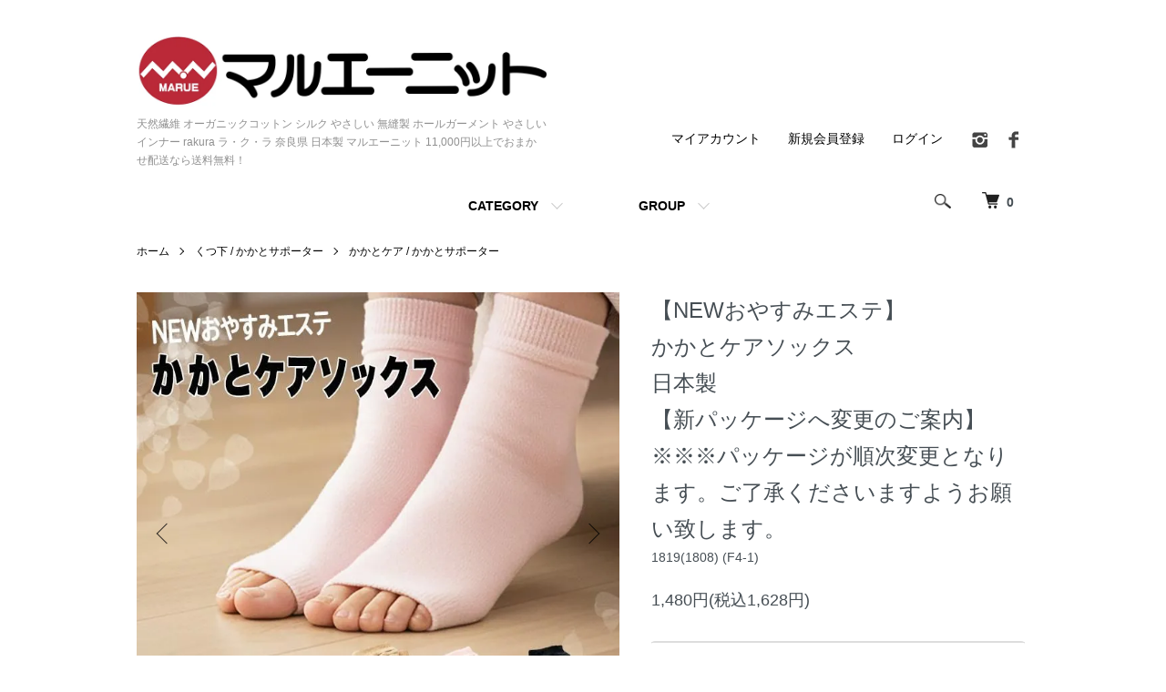

--- FILE ---
content_type: text/html; charset=EUC-JP
request_url: https://www.marueiknit.com/?pid=133890403
body_size: 17398
content:
<!DOCTYPE html PUBLIC "-//W3C//DTD XHTML 1.0 Transitional//EN" "http://www.w3.org/TR/xhtml1/DTD/xhtml1-transitional.dtd">
<html xmlns:og="http://ogp.me/ns#" xmlns:fb="http://www.facebook.com/2008/fbml" xmlns:mixi="http://mixi-platform.com/ns#" xmlns="http://www.w3.org/1999/xhtml" xml:lang="ja" lang="ja" dir="ltr">
<head>
<meta http-equiv="content-type" content="text/html; charset=euc-jp" />
<meta http-equiv="X-UA-Compatible" content="IE=edge,chrome=1" />
<meta name="viewport" content="width=device-width,initial-scale=1">
<title>かかとケア 履くだけ簡単 つるつる踵 靴下タイプ 無縫製 ホールガーメント やさしいインナー rakura ラ・ク・ラ 奈良県 日本製 マルエーニット 送料無料　</title>
<meta name="Keywords" content="足裏,踵ケア,かかとケア,履くだけ簡単,踵角質,かかと角質,カカト角質,角質除去,かかと水虫,足 臭い,マルエーニット,日本製,奈良,国内生産,直販,made in japan,健康増進カタログ,rakura,ﾗ･ｸ･ﾗ,ラクラ,天然繊維,冷え取り,温め,遠赤,UV,紫外線,保温,あたたかい,やさしい,快適,美容,温活,健康,無縫製,ホールガーメント,シームレス,編み物,編み機,ニットインナー,ニットショーツ,腹巻きパンツ,サポーター,腹巻き,インナー,帽子,ネックカバー,キッズ,silk, ,絹,綿,備長炭練り込み,ゲルマ練り込み,リネン,麻,子ども,大人,敬老の日,母の日,父の日,クリスマス,年賀,プレゼント,ギフト,誕プレ,手術,お見舞い,就寝,就寝用,帽子,おやすみ, 病院,患者,室内帽子,室内用帽子,室内キャップ,肌に優しい,汗止め,ネックカバー,レディース,ミセス,女子,女性,女性用,婦人,ママ,祖母,母,母親,お母さん,婦人,おばあちゃん,婦人,帽子,お年寄り,高齢者,シニア,妊婦,婦人科系疾患,絹100％,シルク100%,Silk,春,春用,春物,夏,サマー,夏用,夏物,秋,秋用,秋物,冬,冬用,冬物,春夏,春夏物,春夏用,ナチュラル,オーガニック,シンプル,おしゃれ,オシャレ,お洒落,大人,可愛い,かわいい,カワイイ,人気 大人気,防寒,あったかグッズ,あったかい,冷え予防,冷え対策,アウトドア,外出,室内,室内用,屋内,スポーツ,スノボー,スノーボード,スキー,登山,バイク,冷房対策,首,ブランド,家庭用洗濯可能,通販,介護アイテム,介護グッズ,介護用品,紳士,男性,ユニセックス,サステナブル,SDGｓ" />
<meta name="Description" content="おやすみエステ がさがさかかと 365日ケア 履くだけ簡単 カカトケア カカトのひび割れ！対策 日本製" />
<meta name="Author" content="マルエーニット" />
<meta name="Copyright" content="Copyright&amp;amp;amp;copy; 2007 Maruei Knit co.,ltd. All Rights Reserved" />
<meta http-equiv="content-style-type" content="text/css" />
<meta http-equiv="content-script-type" content="text/javascript" />
<link rel="stylesheet" href="https://www.marueiknit.com/css/framework/colormekit.css" type="text/css" />
<link rel="stylesheet" href="https://www.marueiknit.com/css/framework/colormekit-responsive.css" type="text/css" />
<link rel="stylesheet" href="https://img08.shop-pro.jp/PA01034/027/css/26/index.css?cmsp_timestamp=20250927171913" type="text/css" />
<link rel="stylesheet" href="https://img08.shop-pro.jp/PA01034/027/css/26/product.css?cmsp_timestamp=20250927171913" type="text/css" />

<link rel="alternate" type="application/rss+xml" title="rss" href="https://www.marueiknit.com/?mode=rss" />
<link rel="alternate" media="handheld" type="text/html" href="https://www.marueiknit.com/?prid=133890403" />
<link rel="shortcut icon" href="https://img08.shop-pro.jp/PA01034/027/favicon.ico?cmsp_timestamp=20251224132344" />
<script type="text/javascript" src="//ajax.googleapis.com/ajax/libs/jquery/1.7.2/jquery.min.js" ></script>
<meta property="og:title" content="かかとケア 履くだけ簡単 つるつる踵 靴下タイプ 無縫製 ホールガーメント やさしいインナー rakura ラ・ク・ラ 奈良県 日本製 マルエーニット 送料無料　" />
<meta property="og:description" content="おやすみエステ がさがさかかと 365日ケア 履くだけ簡単 カカトケア カカトのひび割れ！対策 日本製" />
<meta property="og:url" content="https://www.marueiknit.com?pid=133890403" />
<meta property="og:site_name" content="天然繊維 オーガニックコットン シルク やさしい 無縫製 ホールガーメント やさしいインナー rakura ラ・ク・ラ 奈良県 日本製 マルエーニット  11,000円以上でおまかせ配送なら送料無料！" />
<meta property="og:image" content="https://img08.shop-pro.jp/PA01034/027/product/133890403.jpg?cmsp_timestamp=20251029145125"/>
<meta property="og:type" content="product" />
<meta property="product:price:amount" content="1628" />
<meta property="product:price:currency" content="JPY" />
<meta property="product:product_link" content="https://www.marueiknit.com?pid=133890403" />
<meta name="google-site-verification" content="vIQ5jSinUu5Biw5vsoxnaBTZNb5326SywqOhE657-cc" />
<meta name="google-site-verification" content="iEFQ2lvq2gobCxm0HiudLG8stYvQJNB0UChJd14AuZg" />
<link rel="alternate" hreflang="ja" href="https://maruei.com/" />
<input type="hidden" value="マルエーニットは、靴下（くつした）をはじめ、サポーター、腹巻、冷え取り、むくみ予防、外反拇趾予防、姿勢矯正などの快適な生活、<br>若さを保てるような商品の研究開発、生産の全てを国産に拘り、“糸”選び、縫製、全てを自社で行っています。">
<meta name="facebook-domain-verification" content="32rqtt0ewl9o6v72hzbbhq5h3tujzy" />
<!-- LINE Tag Base Code -->
<!-- Do Not Modify -->
<script>
(function(g,d,o){
  g._ltq=g._ltq||[];g._lt=g._lt||function(){g._ltq.push(arguments)};
  var h=location.protocol==='https:'?'https://d.line-scdn.net':'http://d.line-cdn.net';
  var s=d.createElement('script');s.async=1;
  s.src=o||h+'/n/line_tag/public/release/v1/lt.js';
  var t=d.getElementsByTagName('script')[0];t.parentNode.insertBefore(s,t);
    })(window, document);
_lt('init', {
  customerType: 'lap',
  tagId: '57ff1e0a-c939-4d68-9e1f-d9d59da27b62'
});
_lt('send', 'pv', ['57ff1e0a-c939-4d68-9e1f-d9d59da27b62']);
</script>
<noscript>
  <img height="1" width="1" style="display:none"
       src="https://tr.line.me/tag.gif?c_t=lap&t_id=57ff1e0a-c939-4d68-9e1f-d9d59da27b62&e=pv&noscript=1" />
</noscript>
<!-- End LINE Tag Base Code -->
<script>
_lt('send', 'cv', {
  type: 'Conversion'
},['57ff1e0a-c939-4d68-9e1f-d9d59da27b62']);
</script>
<script>
  var Colorme = {"page":"product","shop":{"account_id":"PA01034027","title":"\u5929\u7136\u7e4a\u7dad \u30aa\u30fc\u30ac\u30cb\u30c3\u30af\u30b3\u30c3\u30c8\u30f3 \u30b7\u30eb\u30af \u3084\u3055\u3057\u3044 \u7121\u7e2b\u88fd \u30db\u30fc\u30eb\u30ac\u30fc\u30e1\u30f3\u30c8 \u3084\u3055\u3057\u3044\u30a4\u30f3\u30ca\u30fc rakura \u30e9\u30fb\u30af\u30fb\u30e9 \u5948\u826f\u770c \u65e5\u672c\u88fd \u30de\u30eb\u30a8\u30fc\u30cb\u30c3\u30c8  11,000\u5186\u4ee5\u4e0a\u3067\u304a\u307e\u304b\u305b\u914d\u9001\u306a\u3089\u9001\u6599\u7121\u6599\uff01"},"basket":{"total_price":0,"items":[]},"customer":{"id":null},"inventory_control":"option","product":{"shop_uid":"PA01034027","id":133890403,"name":"\u3010NEW\u304a\u3084\u3059\u307f\u30a8\u30b9\u30c6\u3011<br \/>\u304b\u304b\u3068\u30b1\u30a2\u30bd\u30c3\u30af\u30b9<br \/>\u65e5\u672c\u88fd<br>\u3010\u65b0\u30d1\u30c3\u30b1\u30fc\u30b8\u3078\u5909\u66f4\u306e\u3054\u6848\u5185\u3011\u203b\u203b\u203b\u30d1\u30c3\u30b1\u30fc\u30b8\u304c\u9806\u6b21\u5909\u66f4\u3068\u306a\u308a\u307e\u3059\u3002\u3054\u4e86\u627f\u304f\u3060\u3055\u3044\u307e\u3059\u3088\u3046\u304a\u9858\u3044\u81f4\u3057\u307e\u3059\u3002","model_number":"1819(1808) (F4-1)","stock_num":410,"sales_price":1480,"sales_price_including_tax":1628,"variants":[{"id":1,"option1_value":"\u30d4\u30f3\u30af\u300a9432\u300b","option2_value":"","title":"\u30d4\u30f3\u30af\u300a9432\u300b","model_number":"","stock_num":100,"option_price":1480,"option_price_including_tax":1628,"option_members_price":1480,"option_members_price_including_tax":1628},{"id":2,"option1_value":"\u30d9\u30fc\u30b8\u30e5\u300a9958\u300b","option2_value":"","title":"\u30d9\u30fc\u30b8\u30e5\u300a9958\u300b","model_number":"","stock_num":10,"option_price":1480,"option_price_including_tax":1628,"option_members_price":1480,"option_members_price_including_tax":1628},{"id":3,"option1_value":"\u30d6\u30e9\u30c3\u30af\u300a2097\u300b","option2_value":"","title":"\u30d6\u30e9\u30c3\u30af\u300a2097\u300b","model_number":"","stock_num":300,"option_price":1480,"option_price_including_tax":1628,"option_members_price":1480,"option_members_price_including_tax":1628}],"category":{"id_big":2922112,"id_small":3},"groups":[{"id":1796736},{"id":1909148}],"members_price":1480,"members_price_including_tax":1628}};

  (function() {
    function insertScriptTags() {
      var scriptTagDetails = [];
      var entry = document.getElementsByTagName('script')[0];

      scriptTagDetails.forEach(function(tagDetail) {
        var script = document.createElement('script');

        script.type = 'text/javascript';
        script.src = tagDetail.src;
        script.async = true;

        if( tagDetail.integrity ) {
          script.integrity = tagDetail.integrity;
          script.setAttribute('crossorigin', 'anonymous');
        }

        entry.parentNode.insertBefore(script, entry);
      })
    }

    window.addEventListener('load', insertScriptTags, false);
  })();
</script>
<script async src="https://zen.one/analytics.js"></script>
</head>
<body>
<meta name="colorme-acc-payload" content="?st=1&pt=10029&ut=133890403&at=PA01034027&v=20260122032549&re=&cn=40d9a3d188427403025aa752fbc932ac" width="1" height="1" alt="" /><script>!function(){"use strict";Array.prototype.slice.call(document.getElementsByTagName("script")).filter((function(t){return t.src&&t.src.match(new RegExp("dist/acc-track.js$"))})).forEach((function(t){return document.body.removeChild(t)})),function t(c){var r=arguments.length>1&&void 0!==arguments[1]?arguments[1]:0;if(!(r>=c.length)){var e=document.createElement("script");e.onerror=function(){return t(c,r+1)},e.src="https://"+c[r]+"/dist/acc-track.js?rev=3",document.body.appendChild(e)}}(["acclog001.shop-pro.jp","acclog002.shop-pro.jp"])}();</script><script src="https://img.shop-pro.jp/tmpl_js/86/jquery.tile.js"></script>
<script src="https://img.shop-pro.jp/tmpl_js/86/jquery.skOuterClick.js"></script>


<div class="l-header">
  <div class="l-header-main u-container">
    <div class="l-header-main__in">
      <div class="l-header-logo">
        <h1 class="l-header-logo__img">
          <a href="./"><img src="https://img08.shop-pro.jp/PA01034/027/PA01034027.jpg?cmsp_timestamp=20251224132344" alt="天然繊維 オーガニックコットン シルク やさしい 無縫製 ホールガーメント やさしいインナー rakura ラ・ク・ラ 奈良県 日本製 マルエーニット  11,000円以上でおまかせ配送なら送料無料！" /></a>
        </h1>
                  <p class="l-header-logo__txt">
            天然繊維 オーガニックコットン シルク やさしい 無縫製 ホールガーメント やさしいインナー rakura ラ・ク・ラ 奈良県 日本製 マルエーニット  11,000円以上でおまかせ配送なら送料無料！
          </p>
              </div>
      <div class="l-header-search">
        <button class="l-header-search__btn js-mega-menu-btn js-search-btn">
          <img src="https://img.shop-pro.jp/tmpl_img/86/icon-search.png" alt="検索" />
        </button>
        <div class="l-header-search__contents js-mega-menu-contents">
          <div class="l-header-search__box">
            <form action="https://www.marueiknit.com/" method="GET" class="l-header-search__form">
              <input type="hidden" name="mode" value="srh" />
              <div class="l-header-search__input">
                <input type="text" name="keyword" placeholder="商品検索" />
              </div>
              <button class="l-header-search__submit" type="submit">
                <img src="https://img.shop-pro.jp/tmpl_img/86/icon-search.png" alt="送信" />
              </button>
            </form>
            <button class="l-header-search__close js-search-close" type="submit" aria-label="閉じる">
              <span></span>
              <span></span>
            </button>
          </div>
        </div>
        <div class="l-header-cart">
          <a href="https://www.marueiknit.com/cart/proxy/basket?shop_id=PA01034027&shop_domain=marueiknit.com">
            <img src="https://img.shop-pro.jp/tmpl_img/86/icon-cart.png" alt="カートを見る" />
            <span class="p-global-header__cart-count">
              0
            </span>
          </a>
        </div>
      </div>
      <button class="l-menu-btn js-navi-open" aria-label="メニュー">
        <span></span>
        <span></span>
      </button>
    </div>
    <div class="l-main-navi">
      <div class="l-main-navi__in">
        <ul class="l-main-navi-list">
                              <li class="l-main-navi-list__item">
            <div class="l-main-navi-list__ttl">
              CATEGORY
            </div>
            <button class="l-main-navi-list__link js-mega-menu-btn">
              CATEGORY
            </button>
            <div class="l-mega-menu js-mega-menu-contents">
              <ul class="l-mega-menu-list">
                                <li class="l-mega-menu-list__item">
                  <a class="l-mega-menu-list__link" href="https://www.marueiknit.com/?mode=cate&cbid=2930908&csid=0">
                    SALE
                  </a>
                </li>
                                                    <li class="l-mega-menu-list__item">
                  <a class="l-mega-menu-list__link" href="https://www.marueiknit.com/?mode=cate&cbid=2807159&csid=0">
                    インナー(rakura 無縫製シリーズ）
                  </a>
                </li>
                                                    <li class="l-mega-menu-list__item">
                  <a class="l-mega-menu-list__link" href="https://www.marueiknit.com/?mode=cate&cbid=2922116&csid=0">
                    インナー（縫製シリーズ）
                  </a>
                </li>
                                                    <li class="l-mega-menu-list__item">
                  <a class="l-mega-menu-list__link" href="https://www.marueiknit.com/?mode=cate&cbid=2922113&csid=0">
                    はらまき
                  </a>
                </li>
                                                    <li class="l-mega-menu-list__item">
                  <a class="l-mega-menu-list__link" href="https://www.marueiknit.com/?mode=cate&cbid=2922647&csid=0">
                    サポーター / ウォーマー
                  </a>
                </li>
                                                    <li class="l-mega-menu-list__item">
                  <a class="l-mega-menu-list__link" href="https://www.marueiknit.com/?mode=cate&cbid=2922746&csid=0">
                    ビューティー（マスク・ネックウォーマー・スヌード・帽子・アームカバー・手袋）
                  </a>
                </li>
                                                    <li class="l-mega-menu-list__item">
                  <a class="l-mega-menu-list__link" href="https://www.marueiknit.com/?mode=cate&cbid=2922112&csid=0">
                    くつ下 / かかとサポーター
                  </a>
                </li>
                                                    <li class="l-mega-menu-list__item">
                  <a class="l-mega-menu-list__link" href="https://www.marueiknit.com/?mode=cate&cbid=2917749&csid=0">
                    雑貨
                  </a>
                </li>
                                                    <li class="l-mega-menu-list__item">
                  <a class="l-mega-menu-list__link" href="https://www.marueiknit.com/?mode=cate&cbid=2749387&csid=0">
                    キッズ
                  </a>
                </li>
                                                    <li class="l-mega-menu-list__item">
                  <a class="l-mega-menu-list__link" href="https://www.marueiknit.com/?mode=cate&cbid=2914668&csid=0">
                    カタログ請求
                  </a>
                </li>
                              </ul>
            </div>
          </li>
                                                  <li class="l-main-navi-list__item">
            <div class="l-main-navi-list__ttl">
              GROUP
            </div>
            <button class="l-main-navi-list__link js-mega-menu-btn">
              GROUP
            </button>
            <div class="l-mega-menu js-mega-menu-contents">
              <ul class="l-mega-menu-list">
                                <li class="l-mega-menu-list__item">
                  <a class="l-mega-menu-list__link" href="https://www.marueiknit.com/?mode=grp&gid=2734153">
                    インナー
                  </a>
                </li>
                                                    <li class="l-mega-menu-list__item">
                  <a class="l-mega-menu-list__link" href="https://www.marueiknit.com/?mode=grp&gid=1472296">
                    インナー/下着（縫製タイプ）
                  </a>
                </li>
                                                    <li class="l-mega-menu-list__item">
                  <a class="l-mega-menu-list__link" href="https://www.marueiknit.com/?mode=grp&gid=1472284">
                    靴下
                  </a>
                </li>
                                                    <li class="l-mega-menu-list__item">
                  <a class="l-mega-menu-list__link" href="https://www.marueiknit.com/?mode=grp&gid=1780991">
                    スポーツ / アウトドア
                  </a>
                </li>
                                                    <li class="l-mega-menu-list__item">
                  <a class="l-mega-menu-list__link" href="https://www.marueiknit.com/?mode=grp&gid=1795393">
                    足のケア
                  </a>
                </li>
                                                    <li class="l-mega-menu-list__item">
                  <a class="l-mega-menu-list__link" href="https://www.marueiknit.com/?mode=grp&gid=1780992">
                    美容 / UV対策
                  </a>
                </li>
                                                    <li class="l-mega-menu-list__item">
                  <a class="l-mega-menu-list__link" href="https://www.marueiknit.com/?mode=grp&gid=1675140">
                    タイツ・レギンス
                  </a>
                </li>
                                                    <li class="l-mega-menu-list__item">
                  <a class="l-mega-menu-list__link" href="https://www.marueiknit.com/?mode=grp&gid=1472295">
                    腹巻（筒形タイプ）
                  </a>
                </li>
                                                    <li class="l-mega-menu-list__item">
                  <a class="l-mega-menu-list__link" href="https://www.marueiknit.com/?mode=grp&gid=1472291">
                    サポーター/プロテクター
                  </a>
                </li>
                                                    <li class="l-mega-menu-list__item">
                  <a class="l-mega-menu-list__link" href="https://www.marueiknit.com/?mode=grp&gid=1472299">
                    素材
                  </a>
                </li>
                                                    <li class="l-mega-menu-list__item">
                  <a class="l-mega-menu-list__link" href="https://www.marueiknit.com/?mode=grp&gid=1472383">
                    その他
                  </a>
                </li>
                                                    <li class="l-mega-menu-list__item">
                  <a class="l-mega-menu-list__link" href="https://www.marueiknit.com/?mode=grp&gid=1472441">
                    機能/お悩み別
                  </a>
                </li>
                                                    <li class="l-mega-menu-list__item">
                  <a class="l-mega-menu-list__link" href="https://www.marueiknit.com/?mode=grp&gid=1473476">
                    男性/メンズ用
                  </a>
                </li>
                                                    <li class="l-mega-menu-list__item">
                  <a class="l-mega-menu-list__link" href="https://www.marueiknit.com/?mode=grp&gid=1572474">
                    無縫製（ﾎｰﾙｶﾞｰﾒﾝﾄ&#174;）
                  </a>
                </li>
                              </ul>
            </div>
          </li>
                                      </ul>
        <div class="l-help-navi-box">
          <ul class="l-help-navi-list">
            <li class="l-help-navi-list__item">
              <a class="l-help-navi-list__link" href="https://www.marueiknit.com/?mode=myaccount">マイアカウント</a>
            </li>
                                                            <li class="l-help-navi-list__item">
                    <a class="l-help-navi-list__link" href="https://www.marueiknit.com/customer/signup/new">新規会員登録</a>
                  </li>
                                <li class="l-help-navi-list__item">
                  <a class="l-help-navi-list__link" href="https://www.marueiknit.com/?mode=login&shop_back_url=https%3A%2F%2Fwww.marueiknit.com%2F">ログイン</a>
                </li>
                                    </ul>
          <ul class="l-sns-navi-list u-opa">
                        <li class="l-sns-navi-list__item">
              <a href="https://instagram.com/marueknit_official" target="_blank">
                <i class="icon-lg-b icon-instagram" aria-label="instagram"></i>
              </a>
            </li>
                                    <li class="l-sns-navi-list__item">
              <a href="https://facebook.com/marueiknit" target="_blank">
                <i class="icon-lg-b icon-facebook" aria-label="Facebook"></i>
              </a>
            </li>
                                                <!-- <li class="l-sns-navi-list__item">
              <a href="" target="_blank">
                <i class="icon-lg-b icon-pinterest" aria-label="pinterest"></i>
              </a>
            </li> -->
          </ul>
        </div>
      </div>
    </div>
    <div class="l-main-navi-overlay js-navi-close"></div>
  </div>
</div>

<div class="l-main product">
  <link href="https://img.shop-pro.jp/tmpl_js/86/slick.css" rel="stylesheet" type="text/css">
<link href="https://img.shop-pro.jp/tmpl_js/86/slick-theme.css" rel="stylesheet" type="text/css">

<div class="p-product">
  
  <div class="c-breadcrumbs u-container">
    <ul class="c-breadcrumbs-list">
      <li class="c-breadcrumbs-list__item">
        <a href="./">
          ホーム
        </a>
      </li>
            <li class="c-breadcrumbs-list__item">
        <a href="?mode=cate&cbid=2922112&csid=0">
          くつ下 / かかとサポーター
        </a>
      </li>
                  <li class="c-breadcrumbs-list__item">
        <a href="?mode=cate&cbid=2922112&csid=3">
          かかとケア / かかとサポーター
        </a>
      </li>
          </ul>
  </div>
  
    <div class="p-product u-container">
    <form name="product_form" method="post" action="https://www.marueiknit.com/cart/proxy/basket/items/add">
      <div class="p-product-main">
        
        <div class="p-product-img">
          <div class="p-product-img__main js-images-slider">
            <div class="p-product-img__main-item">
                            <img src="https://img08.shop-pro.jp/PA01034/027/product/133890403.jpg?cmsp_timestamp=20251029145125" alt="" />
                          </div>
                                                    <div class="p-product-img__main-item">
                <img src="https://img08.shop-pro.jp/PA01034/027/product/133890403_o1.jpg?cmsp_timestamp=20251029122305" alt="" />
              </div>
                                                      <div class="p-product-img__main-item">
                <img src="https://img08.shop-pro.jp/PA01034/027/product/133890403_o2.jpg?cmsp_timestamp=20251029122305" alt="" />
              </div>
                                                      <div class="p-product-img__main-item">
                <img src="https://img08.shop-pro.jp/PA01034/027/product/133890403_o3.jpg?cmsp_timestamp=20251029122305" alt="" />
              </div>
                                                      <div class="p-product-img__main-item">
                <img src="https://img08.shop-pro.jp/PA01034/027/product/133890403_o4.jpg?cmsp_timestamp=20251029122305" alt="" />
              </div>
                                                      <div class="p-product-img__main-item">
                <img src="https://img08.shop-pro.jp/PA01034/027/product/133890403_o5.jpg?cmsp_timestamp=20251029122305" alt="" />
              </div>
                                                      <div class="p-product-img__main-item">
                <img src="https://img08.shop-pro.jp/PA01034/027/product/133890403_o6.jpg?cmsp_timestamp=20251029122305" alt="" />
              </div>
                                                      <div class="p-product-img__main-item">
                <img src="https://img08.shop-pro.jp/PA01034/027/product/133890403_o7.jpg?cmsp_timestamp=20251029122305" alt="" />
              </div>
                                                      <div class="p-product-img__main-item">
                <img src="https://img08.shop-pro.jp/PA01034/027/product/133890403_o8.jpg?cmsp_timestamp=20251029122305" alt="" />
              </div>
                                                      <div class="p-product-img__main-item">
                <img src="https://img08.shop-pro.jp/PA01034/027/product/133890403_o9.jpg?cmsp_timestamp=20251029122305" alt="" />
              </div>
                                                      <div class="p-product-img__main-item">
                <img src="https://img08.shop-pro.jp/PA01034/027/product/133890403_o10.jpg?cmsp_timestamp=20251029122305" alt="" />
              </div>
                                                      <div class="p-product-img__main-item">
                <img src="https://img08.shop-pro.jp/PA01034/027/product/133890403_o11.jpg?cmsp_timestamp=20251029122305" alt="" />
              </div>
                                                                                                                                                                                                                                                                                                                                                                                                                                                                                                                                                                                                                                                                                                                                                                                                                                                                                                                                                                                                                                                                            </div>
                    <div class="p-product-img__thumb">
            <div class="u-overflow-slide">
              <ul class="p-product-thumb-list">
                                <li class="p-product-thumb-list__item">
                  <div class="p-product-thumb-list__img">
                    <img src="https://img08.shop-pro.jp/PA01034/027/product/133890403.jpg?cmsp_timestamp=20251029145125" alt="" />
                  </div>
                </li>
                                                                    <li class="p-product-thumb-list__item">
                    <div class="p-product-thumb-list__img">
                      <img src="https://img08.shop-pro.jp/PA01034/027/product/133890403_o1.jpg?cmsp_timestamp=20251029122305" alt="" />
                    </div>
                  </li>
                                                                      <li class="p-product-thumb-list__item">
                    <div class="p-product-thumb-list__img">
                      <img src="https://img08.shop-pro.jp/PA01034/027/product/133890403_o2.jpg?cmsp_timestamp=20251029122305" alt="" />
                    </div>
                  </li>
                                                                      <li class="p-product-thumb-list__item">
                    <div class="p-product-thumb-list__img">
                      <img src="https://img08.shop-pro.jp/PA01034/027/product/133890403_o3.jpg?cmsp_timestamp=20251029122305" alt="" />
                    </div>
                  </li>
                                                                      <li class="p-product-thumb-list__item">
                    <div class="p-product-thumb-list__img">
                      <img src="https://img08.shop-pro.jp/PA01034/027/product/133890403_o4.jpg?cmsp_timestamp=20251029122305" alt="" />
                    </div>
                  </li>
                                                                      <li class="p-product-thumb-list__item">
                    <div class="p-product-thumb-list__img">
                      <img src="https://img08.shop-pro.jp/PA01034/027/product/133890403_o5.jpg?cmsp_timestamp=20251029122305" alt="" />
                    </div>
                  </li>
                                                                      <li class="p-product-thumb-list__item">
                    <div class="p-product-thumb-list__img">
                      <img src="https://img08.shop-pro.jp/PA01034/027/product/133890403_o6.jpg?cmsp_timestamp=20251029122305" alt="" />
                    </div>
                  </li>
                                                                      <li class="p-product-thumb-list__item">
                    <div class="p-product-thumb-list__img">
                      <img src="https://img08.shop-pro.jp/PA01034/027/product/133890403_o7.jpg?cmsp_timestamp=20251029122305" alt="" />
                    </div>
                  </li>
                                                                      <li class="p-product-thumb-list__item">
                    <div class="p-product-thumb-list__img">
                      <img src="https://img08.shop-pro.jp/PA01034/027/product/133890403_o8.jpg?cmsp_timestamp=20251029122305" alt="" />
                    </div>
                  </li>
                                                                      <li class="p-product-thumb-list__item">
                    <div class="p-product-thumb-list__img">
                      <img src="https://img08.shop-pro.jp/PA01034/027/product/133890403_o9.jpg?cmsp_timestamp=20251029122305" alt="" />
                    </div>
                  </li>
                                                                      <li class="p-product-thumb-list__item">
                    <div class="p-product-thumb-list__img">
                      <img src="https://img08.shop-pro.jp/PA01034/027/product/133890403_o10.jpg?cmsp_timestamp=20251029122305" alt="" />
                    </div>
                  </li>
                                                                      <li class="p-product-thumb-list__item">
                    <div class="p-product-thumb-list__img">
                      <img src="https://img08.shop-pro.jp/PA01034/027/product/133890403_o11.jpg?cmsp_timestamp=20251029122305" alt="" />
                    </div>
                  </li>
                                                                                                                                                                                                                                                                                                                                                                                                                                                                                                                                                                                                                                                                                                                                                                                                                                                                                                                                                                                                                                                                                                                                                                                                                                                                                                                                                                                            </ul>
            </div>
          </div>
                  </div>
        
        
        <div class="p-product-info">
          <h2 class="p-product-info__ttl">
            【NEWおやすみエステ】<br />かかとケアソックス<br />日本製<br>【新パッケージへ変更のご案内】※※※パッケージが順次変更となります。ご了承くださいますようお願い致します。
          </h2>
          
          <div class="p-product-info__id">
            1819(1808) (F4-1)
          </div>
          
          
          <div class="p-product-price">
                        <div class="p-product-price__sell">
              1,480円(税込1,628円)
            </div>
                                              </div>
          
          
                    <div class="p-product-option">
                                    <div class="p-product-option-tbl" id="prd-opt-table">
              <table id="option_tbl"><tr class="stock_head"></tr><tr><th class="cell_1">ピンク《9432》</th><td class="cell_2"><div><input type="radio" name="option" value="68850253,0,,0" checked="checked" id="0-0" /></div><label for=0-0 style="display:block;"><span class="table_price">1,480円(税込1,628円)</span><br /></label></td></tr><tr><th class="cell_1">ベージュ《9958》</th><td class="cell_2"><div><input type="radio" name="option" value="68850253,1,,0" id="1-1" /></div><label for=1-1 style="display:block;"><span class="table_price">1,480円(税込1,628円)</span><br /><span class="t_stock_num">人気商品につき、間もなく売り切れ！【次回入荷未定】</span></label></td></tr><tr><th class="cell_1">ブラック《2097》</th><td class="cell_2"><div><input type="radio" name="option" value="68850253,2,,0" id="2-2" /></div><label for=2-2 style="display:block;"><span class="table_price">1,480円(税込1,628円)</span><br /></label></td></tr></table>
            </div>
            <div class="p-product-option-select" id="prd-opt-select">
                            <div class="p-product-option-select__box">
                <div class="p-product-option-select__ttl">
                  品番
                </div>
                <select name="option1" class="product_cart_select">
                  <option label="ピンク《9432》" value="68850253,0">ピンク《9432》</option>
<option label="ベージュ《9958》" value="68850253,1">ベージュ《9958》</option>
<option label="ブラック《2097》" value="68850253,2">ブラック《2097》</option>

                </select>
              </div>
                          </div>
                      </div>
                    
          
                    
          
          <div class="p-product-form">
                        <div class="p-product-form-stock">
              <div class="p-product-form-stock__input">
                <input type="text" name="product_num" value="1" />
                <span class="p-product-form-stock__unit">点</span>
              </div>
                          </div>
                        <div class="p-product-form-btn">
              <div class="p-product-form-btn__cart">
                                                <div class="disable_cartin">
                    <button class="c-btn-cart" type="submit">
                      <i class="c-icon-cart"></i>カートに入れる
                    </button>
                  </div>
                                <p class="p-product-form__error-message stock_error"></p>
                                            </div>
            </div>
          </div>
          
          
          <ul class="p-product-sns-list">
            <li class="p-product-sns-list__item">
              <div class="line-it-button" data-lang="ja" data-type="share-a" data-ver="3"
                         data-color="default" data-size="small" data-count="false" style="display: none;"></div>
                       <script src="https://www.line-website.com/social-plugins/js/thirdparty/loader.min.js" async="async" defer="defer"></script>
            </li>
            <li class="p-product-sns-list__item">
              
            </li>
            <li class="p-product-sns-list__item">
              <a href="https://twitter.com/share" class="twitter-share-button" data-url="https://www.marueiknit.com/?pid=133890403" data-text="" data-lang="ja" >ツイート</a>
<script charset="utf-8">!function(d,s,id){var js,fjs=d.getElementsByTagName(s)[0],p=/^http:/.test(d.location)?'http':'https';if(!d.getElementById(id)){js=d.createElement(s);js.id=id;js.src=p+'://platform.twitter.com/widgets.js';fjs.parentNode.insertBefore(js,fjs);}}(document, 'script', 'twitter-wjs');</script>
            </li>
          </ul>
          
          <ul class="p-product-link-list">
            <li class="p-product-link-list__item">
              <a href="https://www.marueiknit.com/?mode=sk#return">返品について</a>
            </li>
            <li class="p-product-link-list__item">
              <a href="https://www.marueiknit.com/?mode=sk#info">特定商取引法に基づく表記</a>
            </li>
                        <li class="p-product-link-list__item">
              <a href="javascript:gf_OpenNewWindow('?mode=opt&pid=133890403','option','width=600:height=500');">オプションの値段詳細</a>
            </li>
                        <li class="p-product-link-list__item">
              <a href="https://dp00013698.shop-pro.jp/customer/products/133890403/inquiries/new">この商品について問い合わせる</a>
            </li>
            <li class="p-product-link-list__item">
              <a href="https://www.marueiknit.com/?mode=cate&cbid=2922112&csid=3">買い物を続ける</a>
            </li>
          </ul>
        </div>
      </div>
      
      <div class="p-product-detail">
        
        <div class="p-product-explain">
          <h3 class="p-product__ttl">
            DETAIL
          </h3>
          <div class="p-product-explain__body">
            <table width="100%" bgcolor="#edddd5" cellspacing="0" cellpadding="8" border="1" bordercolor="#333"><tr><th colspan="2" align="center" bgcolor="#edddd5"><b><font color="#000000">商品説明</font></b></th></tr><tr><th width="64" align="center" bgcolor="#edddd5"><font size="2" color="#000000">商品名</font></th><td bgcolor="#ffffff">NEWおやすみエステ</td></tr><tr><th align="center" bgcolor="#edddd5"><font size="2" color="#000000">適　応<br />サイズ</font></th><td bgcolor="#ffffff">22～25cm</td></tr><tr><th align="center" bgcolor="#edddd5"><font size="2" color="#000000">素材</font></th><td bgcolor="#ffffff">アクリル60％・ポリエステル25％・<br />その他15％</td></tr><tr><th align="center" bgcolor="#edddd5"><font size="2" color="#000000">カラー</font></th><td bgcolor="#ffffff"><p>ベージュ《1808-9958》<br />ピンク《1808-9432》<br />ブラック《1808-2097》</p></td></tr><tr><th align="center" bgcolor="#edddd5"><font size="2" color="#000000">お勧め<br />ポイント</font></th><td bgcolor="#ffffff"><p>湿力・保温性に優れたかかと部分三重構造＆遠赤外線放射アクリル糸 TOYOB セラム&#174;A 使用<br /><br />・アクリル繊維に超微粒子セラミックを練り込み、ソフトな風合いを実現しました。<br />・遠赤外線放射性は通常のアクリル繊維よりも優れています。<br />・性能は洗濯などではほとんど低下することはありません。<br /><br />履くだけでカカトをやさしくケアする新しいタイプのソックスです。<br /><br />遠赤外線効果で活性化！！<br /><br />発売以来150万足突破！！<br />つま先部分はカットで指先はムレずサラリ快適<br />また、親指と人差し指の間にずれ防止あり<br /><br />二重編みくつ下のかかと部分に特殊コーティング生地を縫い込み、保湿性能を普通のくつ下の５倍以上にアップ。<br />カサカサかかとなどに最適です。<br />もちろん、保湿性は抜群です。<br /><br />※薬品不使用の為、安心安全で効果は半永久的に長持ちします。<br />※ボディークリーム等を併せて使用していただきますと、いっそう効果的です。<br /><br /><br /></p></td></tr><tr><th align="center" bgcolor="#edddd5"><font size="2" color="#000000">注意<br />事項</font></th><td bgcolor="#ffffff">・商品タグの取り付けをしていない商品はお届けの際の中紙にて品質表示や取扱い説明をしておりますので、大切に保管ください。<br />・シルクや天然繊維製品は手洗いをお勧めしていますが、ご家庭の洗濯機の　“弱”（おしゃれ着コース・デリケートコース等）で、ネットに入れ中性洗剤であればご使用いただけます。<br />・洗濯で縮みや毛玉が生じることがあります。<br />・淡色、白物製品は他のものと一緒に洗うと色移りすることがあります。<br />・着用時の摩擦で色移りや毛玉が出来ることがあります。<br />・ロットや生産時期等によりサイズやお色に差異が生じることがございます。<br />・お肌に合わないときはご使用をおやめください。<br />・お使いの環境（モニター・ブラウザ等）により色の見え方が実物と若干異なる場合がございます。<br />・当社製品で使用している素材は、自然の産物の糸であるため季節や産地によって多少の色むらがある場合や、糸を紡ぐ段階、製造の段階で交じり糸が混入する場合がございます。ですが厳しい検品を行い、ご使用・ご試着に支障のない物をお届けさせていただいております。</td></tr><tr><th align="center" bgcolor="#edddd5"><font size="2" color="#000000">製造国<br />販売元</font></th><td bgcolor="#ffffff">日本製　<br />株式会社マルエーニット</td></tr><tr><th align="center" bgcolor="#edddd5"><font size="2">No.</font></th><td bgcolor="#ffffff">1808</td></tr></table>
          </div>
        </div>
        
        <div class="p-product-other">
          
                    
          
                    <div class="p-product-review">
            <h3 class="p-product__ttl">
              REVIEW
            </h3>
                        <div class="p-product-review__btn">
              <a href="https://www.marueiknit.com/customer/products/133890403/reviews/new" class="c-btn is-arrow">
                WRITE REVIEW
              </a>
            </div>
          </div>
                    
        </div>
      </div>
      <input type="hidden" name="user_hash" value="ab10362baab809d793ff13095edf6565"><input type="hidden" name="members_hash" value="ab10362baab809d793ff13095edf6565"><input type="hidden" name="shop_id" value="PA01034027"><input type="hidden" name="product_id" value="133890403"><input type="hidden" name="members_id" value=""><input type="hidden" name="back_url" value="https://www.marueiknit.com/?pid=133890403"><input type="hidden" name="reference_token" value="b74d34bc878e437088febd9f5498ec14"><input type="hidden" name="shop_domain" value="marueiknit.com">
    </form>
  </div>
  <div class="hide">
    <div class="prd-opt-select">
            <div class="p-product-option-select__box">
        <div class="p-product-option-select__ttl">
          品番
        </div>
        <select name="option1" class="product_cart_select">
          <option label="ピンク《9432》" value="68850253,0">ピンク《9432》</option>
<option label="ベージュ《9958》" value="68850253,1">ベージュ《9958》</option>
<option label="ブラック《2097》" value="68850253,2">ブラック《2097》</option>

        </select>
      </div>
          </div>
    <div class="prd-opt-table">
      <table id="option_tbl"><tr class="stock_head"></tr><tr><th class="cell_1">ピンク《9432》</th><td class="cell_2"><div><input type="radio" name="option" value="68850253,0,,0" checked="checked" id="0-0" /></div><label for=0-0 style="display:block;"><span class="table_price">1,480円(税込1,628円)</span><br /></label></td></tr><tr><th class="cell_1">ベージュ《9958》</th><td class="cell_2"><div><input type="radio" name="option" value="68850253,1,,0" id="1-1" /></div><label for=1-1 style="display:block;"><span class="table_price">1,480円(税込1,628円)</span><br /><span class="t_stock_num">人気商品につき、間もなく売り切れ！【次回入荷未定】</span></label></td></tr><tr><th class="cell_1">ブラック《2097》</th><td class="cell_2"><div><input type="radio" name="option" value="68850253,2,,0" id="2-2" /></div><label for=2-2 style="display:block;"><span class="table_price">1,480円(税込1,628円)</span><br /></label></td></tr></table>
    </div>
  </div>

<script src="https://img.shop-pro.jp/tmpl_js/86/slick.min.js"></script>

<script type="text/javascript">
$(document).on("ready", function() {
  var slider = ".js-images-slider";
  var thumbnailItem = ".p-product-thumb-list__item";

  $(thumbnailItem).each(function() {
    var index = $(thumbnailItem).index(this);
    $(this).attr("data-index",index);
  });

  $(slider).on('init',function(slick) {
    var index = $(".slide-item.slick-slide.slick-current").attr("data-slick-index");
    $(thumbnailItem+'[data-index="'+index+'"]').addClass("is-current");
  });

  $(slider).slick( {
    autoplay: false,
    arrows: true,
    infinite: true
  });

  $(thumbnailItem).on('click',function() {
    var index = $(this).attr("data-index");
    $(slider).slick("slickGoTo",index,false);
  });

  $(slider).on('beforeChange',function(event,slick, currentSlide,nextSlide){
    $(thumbnailItem).each(function() {
      $(this).removeClass("is-current");
    });
    $(thumbnailItem+'[data-index="'+nextSlide+'"]').addClass("is-current");
  });
});
</script></div>

<div class="l-bottom u-container">
        <div class="p-shop-info">
    
        <div class="u-contents-s">
      <div class="p-staff">
        <h2 class="c-ttl-sub">
          MESSAGE FROM STAFF
          <span class="c-ttl-sub__ja">店長からのメッセージ</span>
        </h2>
        <div class="p-staff-box">
                    <div class="u-bold">
            店長からのお知らせ
          </div>
                    <div align="center">
LINE＠はじめました。
友達登録お願いします。
お得な情報盛りだくさん！<br>
<br><a href="https://line.me/R/ti/p/%40jmr4187e"><img height="36" border="0" alt="友だち追加" src="https://scdn.line-apps.com/n/line_add_friends/btn/ja.png"></a>
<br>
<br><br>
<div align="center">
インスタグラムＵＰしています。
遊びに来てくださいね。<br>

<a href="https://www.instagram.com/marueknit_official/" target="_blank"><img src="https://img08.shop-pro.jp/PA01034/027/etc/instagram-rogo.png?cmsp_timestamp=20160726160625" alt="" width="100px"></a>
<br>
<br><br>

Facebook ＵＰしています。
遊びに来てくださいね。<br>

<a href="https://www.facebook.com/marueiknit/" target="_blank"><img src="https://img08.shop-pro.jp/PA01034/027/etc/fbbana.png?cmsp_timestamp=20180308164539" width="200px"></a>
</div>
        </div>
      </div>
    </div>
        
    
        <div class="u-contents-s">
      <div class="p-calendar">
        <h2 class="c-ttl-sub">
          CALENDAR
          <span class="c-ttl-sub__ja">カレンダー</span>
        </h2>
        <div class="side_section side_section_cal">
          <div class="side_cal">
            <table class="tbl_calendar">
    <caption>2026年1月</caption>
    <tr>
        <th class="sun">日</th>
        <th>月</th>
        <th>火</th>
        <th>水</th>
        <th>木</th>
        <th>金</th>
        <th class="sat">土</th>
    </tr>
    <tr>
<td></td>
<td></td>
<td></td>
<td></td>
<td class="thu holiday" style="background-color: #f5e4f5; color: #ff0022;">1</td>
<td class="fri">2</td>
<td class="sat" style="background-color: #f5e4f5; color: #ff0022;">3</td>
</tr>
<tr>
<td class="sun" style="background-color: #f5e4f5; color: #ff0022;">4</td>
<td class="mon">5</td>
<td class="tue">6</td>
<td class="wed">7</td>
<td class="thu">8</td>
<td class="fri">9</td>
<td class="sat" style="background-color: #f5e4f5; color: #ff0022;">10</td>
</tr>
<tr>
<td class="sun" style="background-color: #f5e4f5; color: #ff0022;">11</td>
<td class="mon holiday" style="background-color: #f5e4f5; color: #ff0022;">12</td>
<td class="tue">13</td>
<td class="wed">14</td>
<td class="thu">15</td>
<td class="fri">16</td>
<td class="sat" style="background-color: #f5e4f5; color: #ff0022;">17</td>
</tr>
<tr>
<td class="sun" style="background-color: #f5e4f5; color: #ff0022;">18</td>
<td class="mon">19</td>
<td class="tue">20</td>
<td class="wed">21</td>
<td class="thu">22</td>
<td class="fri">23</td>
<td class="sat" style="background-color: #f5e4f5; color: #ff0022;">24</td>
</tr>
<tr>
<td class="sun" style="background-color: #f5e4f5; color: #ff0022;">25</td>
<td class="mon">26</td>
<td class="tue">27</td>
<td class="wed">28</td>
<td class="thu">29</td>
<td class="fri">30</td>
<td class="sat" style="background-color: #f5e4f5; color: #ff0022;">31</td>
</tr>
</table><table class="tbl_calendar">
    <caption>2026年2月</caption>
    <tr>
        <th class="sun">日</th>
        <th>月</th>
        <th>火</th>
        <th>水</th>
        <th>木</th>
        <th>金</th>
        <th class="sat">土</th>
    </tr>
    <tr>
<td class="sun" style="background-color: #f5e4f5; color: #ff0022;">1</td>
<td class="mon">2</td>
<td class="tue">3</td>
<td class="wed">4</td>
<td class="thu">5</td>
<td class="fri">6</td>
<td class="sat" style="background-color: #f5e4f5; color: #ff0022;">7</td>
</tr>
<tr>
<td class="sun" style="background-color: #f5e4f5; color: #ff0022;">8</td>
<td class="mon">9</td>
<td class="tue">10</td>
<td class="wed holiday" style="background-color: #f5e4f5; color: #ff0022;">11</td>
<td class="thu">12</td>
<td class="fri">13</td>
<td class="sat" style="background-color: #f5e4f5; color: #ff0022;">14</td>
</tr>
<tr>
<td class="sun" style="background-color: #f5e4f5; color: #ff0022;">15</td>
<td class="mon">16</td>
<td class="tue">17</td>
<td class="wed">18</td>
<td class="thu">19</td>
<td class="fri">20</td>
<td class="sat" style="background-color: #f5e4f5; color: #ff0022;">21</td>
</tr>
<tr>
<td class="sun" style="background-color: #f5e4f5; color: #ff0022;">22</td>
<td class="mon holiday" style="background-color: #f5e4f5; color: #ff0022;">23</td>
<td class="tue">24</td>
<td class="wed">25</td>
<td class="thu">26</td>
<td class="fri">27</td>
<td class="sat" style="background-color: #f5e4f5; color: #ff0022;">28</td>
</tr>
</table>
          </div>
                    <div class="side_cal_memo">
            <font size="-2">定休日のご注文は、翌営業日以降の出荷となります。</font>

          </div>
                  </div>
      </div>
    </div>
        
  </div>
</div>
  <div class="p-shopguide u-contents-s">
    <h2 class="u-visually-hidden">
      ショッピングガイド
    </h2>
    <div class="p-shopguide-wrap">
            <div class="p-shopguide-column">
        <div class="p-shopguide-box js-matchHeight">
          <div class="p-shopguide-head">
            <div class="p-shopguide__icon">
              <img src="https://img.shop-pro.jp/tmpl_img/86/shopguide-icon-shipping.png" alt="" />
            </div>
            <h3 class="c-ttl-sub">
              SHIPPING
              <span class="c-ttl-sub__ja">配送・送料について</span>
            </h3>
          </div>
          <dl class="p-shopguide-txt">
                        <dt class="p-shopguide__ttl">
              送料無料【おまかせ配達便】
            </dt>
            <dd class="p-shopguide__body">
                            ご確認ください！！<br />
◇おまかせ配達便　≪無料≫について....<br />
★お支払い方法が、クレジット/銀行（郵便振替）/コンビニ（前払い）　のお支払いに限ります。<br />
　※代引きをご選択の場合は、（代引き手数料＋送料）別途頂戴をさせて頂きます。<br />
★お届けはご不在時でも受け取り楽々（ポスト投函）とさせて頂きます。ご注文を頂きました点数やお届け先により、宅配便・宅急便に変更をさせて頂く場合がございますが、その際の送料は弊社にてご負担をさせて頂きます。<br />
★おまかせ配送便は、ご注文数によって、別梱包となり別送となる場合もございます。予めご了承ください。<br />
★追跡は可能でございます。（但し、紛失時の補償はございません）<br />
<br />
◇宅配便　≪有料≫　送料について◇<br />
送料：880円（税込）　（一部地域を除く　北海道・沖縄　1070円（税込））<br />
≪郵便局（ゆうパック/ゆうパケット・ゆうメール便（ポスト投函））、宅配便(ヤマト運輸・佐川急便)<br />
のいずれかを、お荷物の大きさや配送条件によって当店が判断し、配送をさせていただきます。予めご了承ください。<br />
全ての配送方法に、追跡は可能でございます。<br />
発送完了後　必ず、出荷No.をご案内させていただきます。ご安心くださいませ。<br />
<br />
※メール便/パケット便可能な場合は、日本全国　送料無料にてご対応させて頂ける場合がございます。<br />
但し、メール便対応可能商品　かつ　お支払い方法が前払い（クレジットカード・コンビニ決済・銀行・ゆうちょ銀行）に限らせて頂きます。<br />
※※代金引換....（送料・手数料）880円（税込）（北海道・沖縄につきましては、1400円（税込）を別途頂戴させて頂きます。
            </dd>
                        <dt class="p-shopguide__ttl">
              代引き希望 (11000円位以上無料）
            </dt>
            <dd class="p-shopguide__body">
                            ●代引きをご希望の場合は、こちらの有料宅配サービスのみ対応可能です。<br />
<br />
●宅配サービスの運送会社のご選択はお受け致し兼ねます。<br />
ヤマト運輸、郵便局、佐川急便　のいずれかにてお届けをさせて頂きます。<br />
宅配会社は、配送完了のご案内の際のメールにてご確認ください。<br />
<br />
●日時指定のご指定が無い場合は、最短お届けに努めさせて頂きます。<br />
日時指定は、ご対応が出来ない場合がございます。<br />
年末年始、災害時は遅延する場合がございます。<br />
<br />
<br />
※こちらのサービスには補償がございます。紛失、破損等トラブルがございましたら、運送会社、もしくは、弊社へご連絡をお願いいたします。<br />

            </dd>
                        <dt class="p-shopguide__ttl">
              有料宅配希望
            </dt>
            <dd class="p-shopguide__body">
                            
            </dd>
                      </dl>
        </div>
      </div>
            <div class="p-shopguide-column">
        <div class="p-shopguide-box js-matchHeight">
          <div class="p-shopguide-head">
            <div class="p-shopguide__icon">
              <img src="https://img.shop-pro.jp/tmpl_img/86/shopguide-icon-return.png" alt="" />
            </div>
            <h3 class="c-ttl-sub">
              RETURN
              <span class="c-ttl-sub__ja">返品について</span>
            </h3>
          </div>
          <dl class="p-shopguide-txt">
                        <dt class="p-shopguide__ttl">
              不良品
            </dt>
            <dd class="p-shopguide__body">
              不具合品につきましては、良品と交換いたします。<br />
配送途上に発生した不良品につきましては交換させていただきます。<br />
<br />
返品・交換は商品到着後1週間以内にご連絡ください。<br />
<br />
商品が到着いたしましたらスグにご開封し、ご確認くださいますようお願いいたします。
            </dd>
                                    <dt class="p-shopguide__ttl">
              返品期限
            </dt>
            <dd class="p-shopguide__body">
              商品到着後、一週間以内
            </dd>
                                    <dt class="p-shopguide__ttl">
              返品送料
            </dt>
            <dd class="p-shopguide__body">
              お客様のご都合による返品の場合は、返送料をご負担ください。
            </dd>
                      </dl>
        </div>
      </div>
            <div class="p-shopguide-column">
        <div class="p-shopguide-box js-matchHeight">
          <div class="p-shopguide-head">
            <div class="p-shopguide__icon">
              <img src="https://img.shop-pro.jp/tmpl_img/86/shopguide-icon-payment.png" alt="" />
            </div>
            <h3 class="c-ttl-sub">
              PAYMENT
              <span class="c-ttl-sub__ja">お支払いについて</span>
            </h3>
          </div>
          <dl class="p-shopguide-txt">
                        <dt class="p-shopguide__ttl">
              Amazon Pay
            </dt>
            <dd class="p-shopguide__body">
                                          Amazonのアカウントに登録された配送先や支払い方法を利用して決済できます。
            </dd>
                        <dt class="p-shopguide__ttl">
              楽天ペイ（オンライン決済）
            </dt>
            <dd class="p-shopguide__body">
                                          
            </dd>
                        <dt class="p-shopguide__ttl">
              クレジット決済
            </dt>
            <dd class="p-shopguide__body">
                                          <div class="p-shopguide__img">
                <img class='payment_img' src='https://img.shop-pro.jp/common/card2.gif'><img class='payment_img' src='https://img.shop-pro.jp/common/card6.gif'><img class='payment_img' src='https://img.shop-pro.jp/common/card18.gif'><img class='payment_img' src='https://img.shop-pro.jp/common/card0.gif'><img class='payment_img' src='https://img.shop-pro.jp/common/card9.gif'>
              </div>
                            審査が通り次第、最短出荷にて配送させていただきます。<br />
※但し、大型連休の場合は休み明けに順次発送<br />
<br />
出荷完了後、売り上げ請求処理を進めさせていただきます。<br />
お支払い日は、クレジットカード会社によって異なります。<br />

            </dd>
                        <dt class="p-shopguide__ttl">
              コンビニ決済（前払）
            </dt>
            <dd class="p-shopguide__body">
                                          決済手数料：　一律　【330円】<br />
取り扱いコンビニ：セブンイレブン/ファミリーマート/ローソン/サークルKサンクス/ミニストップ　その他<br />
振込期限：7日（7日以内にお振込みが確認できなかった場合は振込用紙は無効ととなり、再度ご注文を頂き、振込番号を発行する必要がございます）<br />
コンビニ決済はお代金先払いで頂戴しております。<br />
<br />
※コンビニ決済の場合の金額訂正や、返金処理は致し兼ねます。<br />
大量注文の場合等は、在庫確認後のご注文をお願いいたします。<br />
ご入金後のご返金の場合の手数料はお客様ご負担となります。<br />
予めご了承くださいませ。<br />
<br />
※お申し込み後にお支払い受付番号が　“イプシロン決済”　という差出人より、<br />
“コンビニ決済　お支払い受付番号”が　メールにてご案内されます。<br />
ご確認後、指定されたコンビニよりお支払いのお手続きをお願い申し上げます。<br />
<br />
※ご案内金額をご確認いただいてから、ご入金お願いいたします。<br />
<br />
【ご注意ください！！】<br />
コンビニ決済のお手続きが完了せず、お支払い時に必要な番号が発行されなかったりメールが届かなかった場合、<br />
2～3日経過してもご連絡が無い場合は、代引きで発送させていただきます【着払いにてお受け取り下さい】<br />
予めご了承くださいませ。<br />
<br />
--------------------<br />
★コンビニ決済の流れ★<br />
お支払いに利用するコンビニを選択して、以下の手続きでお支払いを完了してください。<br />
<br />
１）コンビニをお選びください。<br />
お支払いを頂くコンビニを必ず、ご選択ください！！<br />
【セブンイレブン　/　ファミリーマート　/　ローソン・サークルＫ・サンクス・ミニストップ】<br />
<br />
２）注文画面にて登録頂いたメールアドレスに「sendonly@epsilon.jp」よりお支払い案内メールが送信されます。 届かない場合は、ご購入いただきましたショップへお問い合わせください。<br />
<br />
３）選択したコンビニ店頭で、メール内の案内に従ってお支払いを完了させてください。<br />
<br />
※お支払いに必要な番号が発行されなかった場合は、未確定（未承認）でございます。<br />
至急、（0745-22-1717）株式会社マルエーニット　北相模（キタサガミ）までご連絡をお願い申し上げます。<br />
<br />
--------------------<br />
<br />

            </dd>
                        <dt class="p-shopguide__ttl">
              商品代引
            </dt>
            <dd class="p-shopguide__body">
                                          ※合計金額が税込（11000円以下の場合は）手数料はお客さま負担となりますのでご注意ください。<br />
<br />
合計金額が税込（11000円以下の場合は）代引手数料と送料　【880円】を加算させていただきます。（北海道・沖縄へ発送の場合、1400円となります）<br />
ご注文の際には加算されませんが、後ほど、金額をご連絡させて頂きます。<br />
予めご了承くださいませ。<br />
<br />
<br />
<b>「商品代引」･･･商品と引き換えに代金をお支払い<br />
取扱い：ヤマト運輸</b><br />
<br />
・商品お届けの際、商品と引き替えに配達員の方へ現金でお支払いいただく安心のシステムです。<br />
・商品と引き換えに代金をお支払いいただきますので、贈答用など、配送先に注文者様と異なる場合はご利用いただけません。<br />
<br />
※代金引換の場合は、おまかせ宅配便（ポスト投函）はご利用を頂けません！！
            </dd>
                        <dt class="p-shopguide__ttl">
              銀行振込（前払）
            </dt>
            <dd class="p-shopguide__body">
                                          銀行振込はお代金 先払い で頂戴しております。<br />
お申し込み後、金額と入金口座の連絡をさせていただきます。<br />
ご入金確認後に発送させていただきます。<br />
お振込み期限は、7日とさせて頂きます。<br />
1週間以内にお振込みが確認が取れなかった場合はキャンセルとさせて頂きます。<br />
(※確認には ご入金後2～3日かかる場合がございます。お急ぎの場合は、前払い以外のクレジット・代引きをお勧めささせていただきます。)<br />
振込手数料はお客様ご負担でお願いいたします。<br />
<br />
※ご案内金額をご確認いただいてから、ご入金お願いいたします。<br />

            </dd>
                        <dt class="p-shopguide__ttl">
              郵便振替（前払）
            </dt>
            <dd class="p-shopguide__body">
                                          お申し込み後、金額と入金口座の連絡をさせていただきます。<br />
ご入金確認後に発送させていただきます。<br />
お振込み期限は、7日とさせて頂きます。<br />
1週間以内にお振込みが確認が取れなかった場合はキャンセルとさせて頂きます。<br />
(※確認には ご入金後　数日（4～5日）かかる場合がございます。お急ぎの場合は、前払い以外のクレジット・代引きをお勧めささせていただきます。)<br />
振替手数料はお客様ご負担でお願いいたします。<br />
<br />
※ご案内金額をご確認いただいてから、ご入金お願いいたします。<br />

            </dd>
                      </dl>
        </div>
      </div>
          </div>
  </div>

<div class="l-footer">
  <div class="u-container">
    <div class="l-footer-main">
      <div class="l-footer-shopinfo">
        <div class="l-footer-shopinfo__logo">
          <a href="./"><img src="https://img08.shop-pro.jp/PA01034/027/PA01034027.jpg?cmsp_timestamp=20251224132344" alt="天然繊維 オーガニックコットン シルク やさしい 無縫製 ホールガーメント やさしいインナー rakura ラ・ク・ラ 奈良県 日本製 マルエーニット  11,000円以上でおまかせ配送なら送料無料！" /></a>
        </div>
                <!--<div class="l-footer-shopinfo__txt">
          天然繊維 オーガニックコットン シルク やさしい 無縫製 ホールガーメント やさしいインナー rakura ラ・ク・ラ 奈良県 日本製 マルエーニット  11,000円以上でおまかせ配送なら送料無料！
        </div>-->
                <ul class="l-footer-sns-list u-opa">
                    <li class="l-footer-sns-list__item">
            <a href="https://instagram.com/marueknit_official" target="_blank">
              <i class="icon-lg-b icon-instagram" aria-label="instagram"></i>
            </a>
          </li>
                              <li class="l-footer-sns-list__item">
            <a href="https://facebook.com/marueiknit" target="_blank">
              <i class="icon-lg-b icon-facebook" aria-label="Facebook"></i>
            </a>
          </li>
                                        <!-- <li class="l-footer-sns-list__item">
            <a href="" target="_blank">
              <i class="icon-lg-b icon-pinterest" aria-label="pinterest"></i>
            </a>
          </li> -->
        </ul>
                <div class="l-footer-qrcode">
          <img src="https://img08.shop-pro.jp/PA01034/027/qrcode.jpg?cmsp_timestamp=20251224132344" />
        </div>
              </div>
      <div class="l-footer-navi">
        <ul class="l-footer-navi-list">
          <li class="l-footer-navi-list__item">
            <a class="l-footer-navi-list__link" href="./">
              ホーム
            </a>
          </li>
          <li class="l-footer-navi-list__item">
            <a class="l-footer-navi-list__link" href="https://www.marueiknit.com/?mode=sk#delivery">
              配送・送料について
            </a>
          </li>
          <li class="l-footer-navi-list__item">
            <a class="l-footer-navi-list__link" href="https://www.marueiknit.com/?mode=sk#return">
              返品について
            </a>
          </li>
          <li class="l-footer-navi-list__item">
            <a class="l-footer-navi-list__link" href="https://www.marueiknit.com/?mode=sk#payment">
              支払い方法について
            </a>
          </li>
          <li class="l-footer-navi-list__item">
            <a class="l-footer-navi-list__link" href="https://www.marueiknit.com/?mode=sk#info">
              特定商取引法に基づく表記
            </a>
          </li>
          <li class="l-footer-navi-list__item">
            <a class="l-footer-navi-list__link" href="https://www.marueiknit.com/?mode=privacy">
              プライバシーポリシー
            </a>
          </li>
        </ul>
        <ul class="l-footer-navi-list">
                    <li class="l-footer-navi-list__item">
            <a class="l-footer-navi-list__link" href="http://marueiblg.marueiknit.com/">
              ショップブログ
            </a>
          </li>
                              <li class="l-footer-navi-list__item">
            <a class="l-footer-navi-list__link" href="https://dp00013698.shop-pro.jp/customer/newsletter/subscriptions/new">
              メルマガ登録・解除
            </a>
          </li>
                    <li class="l-footer-navi-list__item">
            <span class="l-footer-navi-list__link">
              <a href="https://www.marueiknit.com/?mode=rss">RSS</a> / <a href="https://www.marueiknit.com/?mode=atom">ATOM</a>
            </span>
          </li>
        </ul>
        <ul class="l-footer-navi-list">
          <li class="l-footer-navi-list__item">
            <a class="l-footer-navi-list__link" href="https://www.marueiknit.com/?mode=myaccount">
              マイアカウント
            </a>
          </li>
                                        <li class="l-footer-navi-list__item">
            <a class="l-footer-navi-list__link" href="https://www.marueiknit.com/customer/signup/new">
              会員登録
            </a>
          </li>
                    <li class="l-footer-navi-list__item">
            <a class="l-footer-navi-list__link" href="https://www.marueiknit.com/?mode=login&shop_back_url=https%3A%2F%2Fwww.marueiknit.com%2F">
              ログイン
            </a>
          </li>
                              <li class="l-footer-navi-list__item">
                        <a class="l-footer-navi-list__link" href="https://www.marueiknit.com/cart/proxy/basket?shop_id=PA01034027&shop_domain=marueiknit.com">
              カートを見る
            </a>
                      </li>
          <li class="l-footer-navi-list__item">
            <a class="l-footer-navi-list__link" href="https://dp00013698.shop-pro.jp/customer/inquiries/new">
              お問い合わせ
            </a>
          </li>
        </ul>
      </div>
    </div>
  </div>
</div>
<div class="l-copyright">
  <div class="l-copyright__txt">
    Copyright&copy; 2006-2017 MARUE KNIT CO.,LTD. All Rights Reserved.
  </div>
  <div class="l-copyright__logo">
    <a href="https://shop-pro.jp" target="_blank">Powered by<img src="https://img.shop-pro.jp/tmpl_img/86/powered.png" alt="カラーミーショップ" /></a>
  </div>
</div>

<script src="https://img.shop-pro.jp/tmpl_js/86/jquery.biggerlink.min.js"></script>
<script src="https://img.shop-pro.jp/tmpl_js/86/jquery.matchHeight-min.js"></script>
<script src="https://img.shop-pro.jp/tmpl_js/86/what-input.js"></script>

<script type="text/javascript">
$(document).ready(function() {
  //category search
  $(".js-mega-menu-btn").on("click",function() {
    if ($(this).hasClass("is-on")) {
      $(this).removeClass("is-on");
      $(this).next(".js-mega-menu-contents").fadeOut(200,"swing");
    } else {
      $(".js-mega-menu-btn").removeClass("is-on");
      $(".js-mega-menu-btn").next().fadeOut(200,"swing");
      $(this).addClass("is-on");
      $(this).next(".js-mega-menu-contents").fadeIn(200,"swing");
    }
  });
  $(".js-search-close").on('click',function() {
    $(".l-header-search__contents").fadeOut(200,"swing");
    $(".l-header-search__btn").removeClass("is-on");
  });
  $(".js-search-btn").on('click',function() {
    $(".l-main-navi").removeClass("is-open");
    $(".js-navi-open").removeClass("is-on");
  });

  //hamburger
  $(".js-navi-open,.js-navi-close").on('click',function() {
    $(".l-header-search__contents").fadeOut(200,"swing");
    $(".l-header-search__btn").removeClass("is-on");
    $(".l-header").toggleClass("is-open");
    $(".l-main-navi").toggleClass("is-open");
    $(".l-menu-btn").toggleClass("is-on");
    $(".l-main-navi-overlay").toggleClass("is-on");
  });
});
</script>

<script type="text/javascript">
$(document).ready(function() {
  var header = $(".l-header")
  var headerHeight = header.outerHeight()
  var navPos = $(".l-main-navi").offset().top

  $(window).on("load scroll", function() {
    var value = $(this).scrollTop();
    if ( value > navPos ) {
      $(".l-header").addClass("is-fixed");
      $(".l-main").css("margin-top", headerHeight);
    } else {
      $(".l-header").removeClass("is-fixed");
      $(".l-main").css("margin-top", '0');
    }
  });
  $(window).on("load resize", function() {
    if ($(window).width() < 1030) {
      $("body").css("margin-top", header.outerHeight());
    } else {
      $("body").css("margin-top", "");
    }
  });
});
</script>

<script type="text/javascript">
$(document).ready(function() {
  $(".js-bigger").biggerlink();
});
</script>

<script type="text/javascript">
$(document).ready(function() {
  $(".js-matchHeight").matchHeight();
});
</script>

<script>
  $(function () {
  function window_size_switch_func() {
    if($(window).width() >= 768) {
    // product option switch -> table
    $('#prd-opt-table').html($('.prd-opt-table').html());
    $('#prd-opt-table table').addClass('table table-bordered');
    $('#prd-opt-select').empty();
    } else {
    // product option switch -> select
    $('#prd-opt-table').empty();
    if($('#prd-opt-select > *').size() == 0) {
      $('#prd-opt-select').append($('.prd-opt-select').html());
    }
    }
  }
  window_size_switch_func();
  $(window).load(function () {
    $('.history-unit').tile();
  });
  $(window).resize(function () {
    window_size_switch_func();
    $('.history-unit').tile();
  });
  });
</script>
<script>
  // 画像・picture・figure上の右クリックだけ無効化
  document.addEventListener('contextmenu', (e) => {
    if (e.target.closest('img, picture, figure')) e.preventDefault();
  });

  // 画像のドラッグ保存を抑止
  document.addEventListener('dragstart', (e) => {
    if (e.target.closest('img, picture, figure')) e.preventDefault();
  });
</script><script type="text/javascript" src="https://www.marueiknit.com/js/cart.js" ></script>
<script type="text/javascript" src="https://www.marueiknit.com/js/async_cart_in.js" ></script>
<script type="text/javascript" src="https://www.marueiknit.com/js/product_stock.js" ></script>
<script type="text/javascript" src="https://www.marueiknit.com/js/js.cookie.js" ></script>
<script type="text/javascript" src="https://www.marueiknit.com/js/favorite_button.js" ></script>
</body></html>